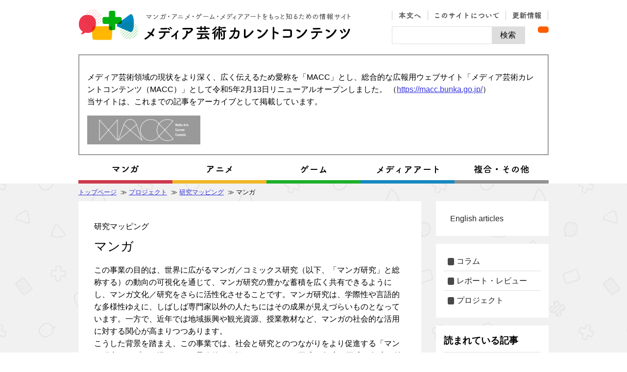

--- FILE ---
content_type: text/html; charset=UTF-8
request_url: https://mediag.bunka.go.jp/project/media1/project-5489/?selectyeart=r03
body_size: 9337
content:
<!DOCTYPE html>
<html lang="ja">
<head>

	
  <meta charset="UTF-8"/>
  <title>マンガ - メディア芸術カレントコンテンツ</title>

  <link rel="icon" type="image/png" sizes="32x32" href="/mediag_wp/favicon-32x32.png">

  <!--handheld-->
	
  <!--seo-->
  <meta name="keywords" content="カレントコンテンツ,カレント,コンテンツ,かれんとこんてんつ,かれんと,こんてんつ,メディア芸術,media arts,メ芸,メディア,マンガ,漫画,manga,アニメ,アニメーション,anime,animation,ゲーム,game,メディアアート,media art,カルチャー,クールジャパンcool japan,アーカイブ,マンガミュージアム,メディア芸術祭,小野憲史,藤津亮太,野田謙介,明貫紘子,土居伸彰,文化庁,@mediagjp,MediaArtsFes"/>
  <meta name="description" content="マンガ・アニメーション・ゲーム・メディアアートなどの「メディア芸術」についてもっと知ることができる情報を集めたサイト。メディア芸術に関連するニュース、コラム・レポート、イベント情報など。"/>

  <!-- OGP -->
  <meta property="og:locale" content="ja_JP"/>
  <meta property="og:type" content="article"/>
  <meta property="og:title" content="マンガ - メディア芸術カレントコンテンツ"/>
  <meta property="og:url" content="https://mediag.bunka.go.jp/project/media1/project-5489/?selectyeart=r03"/>
  <meta property="og:site_name" content="メディア芸術カレントコンテンツ"/>
		    <meta property="og:description" content="この事業の目的は、世界に広がるマンガ／コミックス研究（以下、「マンガ研究」と総称する）の動向の可視化を通じて、マンガ研究の豊かな蓄積を広く共有できるようにし、マンガ文化／研究をさらに活性化させることです。マンガ研究は、学際性や言語的な多様性ゆえに、しばしば専門家以外の人たちにはその成果が見えづらいものとなっています。一方で、近年では地域振興や観光資源、授業教材など、マンガの社会的な活用に対する関心..."/>
			  <!-- /OGP -->

	<meta name='robots' content='max-image-preview:large' />
<link rel='dns-prefetch' href='//code.ionicframework.com' />
<link rel='stylesheet' id='wp-block-library-css' href='https://mediag.bunka.go.jp/mediag_wp/wp-includes/css/dist/block-library/style.min.css?ver=6.4.2' type='text/css' media='all' />
<style id='classic-theme-styles-inline-css' type='text/css'>
/*! This file is auto-generated */
.wp-block-button__link{color:#fff;background-color:#32373c;border-radius:9999px;box-shadow:none;text-decoration:none;padding:calc(.667em + 2px) calc(1.333em + 2px);font-size:1.125em}.wp-block-file__button{background:#32373c;color:#fff;text-decoration:none}
</style>
<style id='global-styles-inline-css' type='text/css'>
body{--wp--preset--color--black: #000000;--wp--preset--color--cyan-bluish-gray: #abb8c3;--wp--preset--color--white: #ffffff;--wp--preset--color--pale-pink: #f78da7;--wp--preset--color--vivid-red: #cf2e2e;--wp--preset--color--luminous-vivid-orange: #ff6900;--wp--preset--color--luminous-vivid-amber: #fcb900;--wp--preset--color--light-green-cyan: #7bdcb5;--wp--preset--color--vivid-green-cyan: #00d084;--wp--preset--color--pale-cyan-blue: #8ed1fc;--wp--preset--color--vivid-cyan-blue: #0693e3;--wp--preset--color--vivid-purple: #9b51e0;--wp--preset--gradient--vivid-cyan-blue-to-vivid-purple: linear-gradient(135deg,rgba(6,147,227,1) 0%,rgb(155,81,224) 100%);--wp--preset--gradient--light-green-cyan-to-vivid-green-cyan: linear-gradient(135deg,rgb(122,220,180) 0%,rgb(0,208,130) 100%);--wp--preset--gradient--luminous-vivid-amber-to-luminous-vivid-orange: linear-gradient(135deg,rgba(252,185,0,1) 0%,rgba(255,105,0,1) 100%);--wp--preset--gradient--luminous-vivid-orange-to-vivid-red: linear-gradient(135deg,rgba(255,105,0,1) 0%,rgb(207,46,46) 100%);--wp--preset--gradient--very-light-gray-to-cyan-bluish-gray: linear-gradient(135deg,rgb(238,238,238) 0%,rgb(169,184,195) 100%);--wp--preset--gradient--cool-to-warm-spectrum: linear-gradient(135deg,rgb(74,234,220) 0%,rgb(151,120,209) 20%,rgb(207,42,186) 40%,rgb(238,44,130) 60%,rgb(251,105,98) 80%,rgb(254,248,76) 100%);--wp--preset--gradient--blush-light-purple: linear-gradient(135deg,rgb(255,206,236) 0%,rgb(152,150,240) 100%);--wp--preset--gradient--blush-bordeaux: linear-gradient(135deg,rgb(254,205,165) 0%,rgb(254,45,45) 50%,rgb(107,0,62) 100%);--wp--preset--gradient--luminous-dusk: linear-gradient(135deg,rgb(255,203,112) 0%,rgb(199,81,192) 50%,rgb(65,88,208) 100%);--wp--preset--gradient--pale-ocean: linear-gradient(135deg,rgb(255,245,203) 0%,rgb(182,227,212) 50%,rgb(51,167,181) 100%);--wp--preset--gradient--electric-grass: linear-gradient(135deg,rgb(202,248,128) 0%,rgb(113,206,126) 100%);--wp--preset--gradient--midnight: linear-gradient(135deg,rgb(2,3,129) 0%,rgb(40,116,252) 100%);--wp--preset--font-size--small: 13px;--wp--preset--font-size--medium: 20px;--wp--preset--font-size--large: 36px;--wp--preset--font-size--x-large: 42px;--wp--preset--spacing--20: 0.44rem;--wp--preset--spacing--30: 0.67rem;--wp--preset--spacing--40: 1rem;--wp--preset--spacing--50: 1.5rem;--wp--preset--spacing--60: 2.25rem;--wp--preset--spacing--70: 3.38rem;--wp--preset--spacing--80: 5.06rem;--wp--preset--shadow--natural: 6px 6px 9px rgba(0, 0, 0, 0.2);--wp--preset--shadow--deep: 12px 12px 50px rgba(0, 0, 0, 0.4);--wp--preset--shadow--sharp: 6px 6px 0px rgba(0, 0, 0, 0.2);--wp--preset--shadow--outlined: 6px 6px 0px -3px rgba(255, 255, 255, 1), 6px 6px rgba(0, 0, 0, 1);--wp--preset--shadow--crisp: 6px 6px 0px rgba(0, 0, 0, 1);}:where(.is-layout-flex){gap: 0.5em;}:where(.is-layout-grid){gap: 0.5em;}body .is-layout-flow > .alignleft{float: left;margin-inline-start: 0;margin-inline-end: 2em;}body .is-layout-flow > .alignright{float: right;margin-inline-start: 2em;margin-inline-end: 0;}body .is-layout-flow > .aligncenter{margin-left: auto !important;margin-right: auto !important;}body .is-layout-constrained > .alignleft{float: left;margin-inline-start: 0;margin-inline-end: 2em;}body .is-layout-constrained > .alignright{float: right;margin-inline-start: 2em;margin-inline-end: 0;}body .is-layout-constrained > .aligncenter{margin-left: auto !important;margin-right: auto !important;}body .is-layout-constrained > :where(:not(.alignleft):not(.alignright):not(.alignfull)){max-width: var(--wp--style--global--content-size);margin-left: auto !important;margin-right: auto !important;}body .is-layout-constrained > .alignwide{max-width: var(--wp--style--global--wide-size);}body .is-layout-flex{display: flex;}body .is-layout-flex{flex-wrap: wrap;align-items: center;}body .is-layout-flex > *{margin: 0;}body .is-layout-grid{display: grid;}body .is-layout-grid > *{margin: 0;}:where(.wp-block-columns.is-layout-flex){gap: 2em;}:where(.wp-block-columns.is-layout-grid){gap: 2em;}:where(.wp-block-post-template.is-layout-flex){gap: 1.25em;}:where(.wp-block-post-template.is-layout-grid){gap: 1.25em;}.has-black-color{color: var(--wp--preset--color--black) !important;}.has-cyan-bluish-gray-color{color: var(--wp--preset--color--cyan-bluish-gray) !important;}.has-white-color{color: var(--wp--preset--color--white) !important;}.has-pale-pink-color{color: var(--wp--preset--color--pale-pink) !important;}.has-vivid-red-color{color: var(--wp--preset--color--vivid-red) !important;}.has-luminous-vivid-orange-color{color: var(--wp--preset--color--luminous-vivid-orange) !important;}.has-luminous-vivid-amber-color{color: var(--wp--preset--color--luminous-vivid-amber) !important;}.has-light-green-cyan-color{color: var(--wp--preset--color--light-green-cyan) !important;}.has-vivid-green-cyan-color{color: var(--wp--preset--color--vivid-green-cyan) !important;}.has-pale-cyan-blue-color{color: var(--wp--preset--color--pale-cyan-blue) !important;}.has-vivid-cyan-blue-color{color: var(--wp--preset--color--vivid-cyan-blue) !important;}.has-vivid-purple-color{color: var(--wp--preset--color--vivid-purple) !important;}.has-black-background-color{background-color: var(--wp--preset--color--black) !important;}.has-cyan-bluish-gray-background-color{background-color: var(--wp--preset--color--cyan-bluish-gray) !important;}.has-white-background-color{background-color: var(--wp--preset--color--white) !important;}.has-pale-pink-background-color{background-color: var(--wp--preset--color--pale-pink) !important;}.has-vivid-red-background-color{background-color: var(--wp--preset--color--vivid-red) !important;}.has-luminous-vivid-orange-background-color{background-color: var(--wp--preset--color--luminous-vivid-orange) !important;}.has-luminous-vivid-amber-background-color{background-color: var(--wp--preset--color--luminous-vivid-amber) !important;}.has-light-green-cyan-background-color{background-color: var(--wp--preset--color--light-green-cyan) !important;}.has-vivid-green-cyan-background-color{background-color: var(--wp--preset--color--vivid-green-cyan) !important;}.has-pale-cyan-blue-background-color{background-color: var(--wp--preset--color--pale-cyan-blue) !important;}.has-vivid-cyan-blue-background-color{background-color: var(--wp--preset--color--vivid-cyan-blue) !important;}.has-vivid-purple-background-color{background-color: var(--wp--preset--color--vivid-purple) !important;}.has-black-border-color{border-color: var(--wp--preset--color--black) !important;}.has-cyan-bluish-gray-border-color{border-color: var(--wp--preset--color--cyan-bluish-gray) !important;}.has-white-border-color{border-color: var(--wp--preset--color--white) !important;}.has-pale-pink-border-color{border-color: var(--wp--preset--color--pale-pink) !important;}.has-vivid-red-border-color{border-color: var(--wp--preset--color--vivid-red) !important;}.has-luminous-vivid-orange-border-color{border-color: var(--wp--preset--color--luminous-vivid-orange) !important;}.has-luminous-vivid-amber-border-color{border-color: var(--wp--preset--color--luminous-vivid-amber) !important;}.has-light-green-cyan-border-color{border-color: var(--wp--preset--color--light-green-cyan) !important;}.has-vivid-green-cyan-border-color{border-color: var(--wp--preset--color--vivid-green-cyan) !important;}.has-pale-cyan-blue-border-color{border-color: var(--wp--preset--color--pale-cyan-blue) !important;}.has-vivid-cyan-blue-border-color{border-color: var(--wp--preset--color--vivid-cyan-blue) !important;}.has-vivid-purple-border-color{border-color: var(--wp--preset--color--vivid-purple) !important;}.has-vivid-cyan-blue-to-vivid-purple-gradient-background{background: var(--wp--preset--gradient--vivid-cyan-blue-to-vivid-purple) !important;}.has-light-green-cyan-to-vivid-green-cyan-gradient-background{background: var(--wp--preset--gradient--light-green-cyan-to-vivid-green-cyan) !important;}.has-luminous-vivid-amber-to-luminous-vivid-orange-gradient-background{background: var(--wp--preset--gradient--luminous-vivid-amber-to-luminous-vivid-orange) !important;}.has-luminous-vivid-orange-to-vivid-red-gradient-background{background: var(--wp--preset--gradient--luminous-vivid-orange-to-vivid-red) !important;}.has-very-light-gray-to-cyan-bluish-gray-gradient-background{background: var(--wp--preset--gradient--very-light-gray-to-cyan-bluish-gray) !important;}.has-cool-to-warm-spectrum-gradient-background{background: var(--wp--preset--gradient--cool-to-warm-spectrum) !important;}.has-blush-light-purple-gradient-background{background: var(--wp--preset--gradient--blush-light-purple) !important;}.has-blush-bordeaux-gradient-background{background: var(--wp--preset--gradient--blush-bordeaux) !important;}.has-luminous-dusk-gradient-background{background: var(--wp--preset--gradient--luminous-dusk) !important;}.has-pale-ocean-gradient-background{background: var(--wp--preset--gradient--pale-ocean) !important;}.has-electric-grass-gradient-background{background: var(--wp--preset--gradient--electric-grass) !important;}.has-midnight-gradient-background{background: var(--wp--preset--gradient--midnight) !important;}.has-small-font-size{font-size: var(--wp--preset--font-size--small) !important;}.has-medium-font-size{font-size: var(--wp--preset--font-size--medium) !important;}.has-large-font-size{font-size: var(--wp--preset--font-size--large) !important;}.has-x-large-font-size{font-size: var(--wp--preset--font-size--x-large) !important;}
.wp-block-navigation a:where(:not(.wp-element-button)){color: inherit;}
:where(.wp-block-post-template.is-layout-flex){gap: 1.25em;}:where(.wp-block-post-template.is-layout-grid){gap: 1.25em;}
:where(.wp-block-columns.is-layout-flex){gap: 2em;}:where(.wp-block-columns.is-layout-grid){gap: 2em;}
.wp-block-pullquote{font-size: 1.5em;line-height: 1.6;}
</style>
<link rel='stylesheet' id='wordpress-popular-posts-css-css' href='https://mediag.bunka.go.jp/mediag_wp/wp-content/plugins/wordpress-popular-posts/assets/css/wpp.css?ver=6.3.4' type='text/css' media='all' />
<link rel='stylesheet' id='ionicons-css' href='https://code.ionicframework.com/ionicons/2.0.1/css/ionicons.min.css?ver=6.4.2' type='text/css' media='all' />
<link rel='stylesheet' id='style-css' href='https://mediag.bunka.go.jp/mediag_wp/wp-content/themes/main/style.css?ver=6.4.2' type='text/css' media='all' />
<link rel='stylesheet' id='print-css' href='https://mediag.bunka.go.jp/mediag_wp/wp-content/themes/main/css/common/print.css?ver=6.4.2' type='text/css' media='all' />
<script type="application/json" id="wpp-json">

{"sampling_active":0,"sampling_rate":100,"ajax_url":"https:\/\/mediag.bunka.go.jp\/wp-json\/wordpress-popular-posts\/v1\/popular-posts","api_url":"https:\/\/mediag.bunka.go.jp\/wp-json\/wordpress-popular-posts","ID":5489,"token":"de4c49b7ee","lang":0,"debug":0}

</script>
<script type="text/javascript" src="https://mediag.bunka.go.jp/mediag_wp/wp-content/plugins/wordpress-popular-posts/assets/js/wpp.min.js?ver=6.3.4" id="wpp-js-js"></script>
<script type="text/javascript" src="https://mediag.bunka.go.jp/mediag_wp/wp-includes/js/jquery/jquery.min.js?ver=3.7.1" id="jquery-core-js"></script>
<script type="text/javascript" src="https://mediag.bunka.go.jp/mediag_wp/wp-includes/js/jquery/jquery-migrate.min.js?ver=3.4.1" id="jquery-migrate-js"></script>
<script type="text/javascript" src="https://mediag.bunka.go.jp/mediag_wp/wp-content/themes/main/js/jquery.inc.js" id="jquery-inc-js"></script>
<script type="text/javascript" src="https://mediag.bunka.go.jp/mediag_wp/wp-content/themes/main/js/common/jquery.cookie.js" id="cookie-js"></script>
<link rel="https://api.w.org/" href="https://mediag.bunka.go.jp/wp-json/" /><link rel="EditURI" type="application/rsd+xml" title="RSD" href="https://mediag.bunka.go.jp/mediag_wp/xmlrpc.php?rsd" />
<link rel="canonical" href="https://mediag.bunka.go.jp/project/media1/project-5489/" />
<link rel="alternate" type="application/json+oembed" href="https://mediag.bunka.go.jp/wp-json/oembed/1.0/embed?url=https%3A%2F%2Fmediag.bunka.go.jp%2Fproject%2Fmedia1%2Fproject-5489%2F" />
<link rel="alternate" type="text/xml+oembed" href="https://mediag.bunka.go.jp/wp-json/oembed/1.0/embed?url=https%3A%2F%2Fmediag.bunka.go.jp%2Fproject%2Fmedia1%2Fproject-5489%2F&#038;format=xml" />
            <style id="wpp-loading-animation-styles">@-webkit-keyframes bgslide{from{background-position-x:0}to{background-position-x:-200%}}@keyframes bgslide{from{background-position-x:0}to{background-position-x:-200%}}.wpp-widget-placeholder,.wpp-widget-block-placeholder,.wpp-shortcode-placeholder{margin:0 auto;width:60px;height:3px;background:#dd3737;background:linear-gradient(90deg,#dd3737 0%,#571313 10%,#dd3737 100%);background-size:200% auto;border-radius:3px;-webkit-animation:bgslide 1s infinite linear;animation:bgslide 1s infinite linear}</style>
            <style type="text/css">.recentcomments a{display:inline !important;padding:0 !important;margin:0 !important;}</style><style type="text/css">.broken_link, a.broken_link {
	text-decoration: line-through;
}</style>	<script type="text/javascript">

  var _gaq = _gaq || [];
  _gaq.push(['_setAccount', 'UA-26185220-1']);
  _gaq.push(['_trackPageview']);

  (function() {
    var ga = document.createElement('script'); ga.type = 'text/javascript'; ga.async = true;
    ga.src = ('https:' == document.location.protocol ? 'https://ssl' : 'http://www') + '.google-analytics.com/ga.js';
    var s = document.getElementsByTagName('script')[0]; s.parentNode.insertBefore(ga, s);
  })();
</script>
  <meta name="google-site-verification" content="OQOQSr-P6EQ4K03IG8CumjkHBZqIRiEBq48sQCSQAJk"/>

</head>
<body class="project-template-default single single-project postid-5489" id="contentpage">

<nav class="skip">
  <a name="PAGETOP" id="PAGETOP" tabindex="-1" class="show_if_focus">ページの先頭です</a>
  <a href="#CONTENT_AREA" tabindex="0">本文へ</a>
</nav>

<!--Google Analytics-->
<!--#wrapper-->
<div id="wrapper">

  <header id="branding" role="banner">
    <h1 id="site_title">
			
			<a href="https://mediag.bunka.go.jp" rel="home"><img src="https://mediag.bunka.go.jp/mediag_wp/wp-content/themes/main/images/header/logo1.png" alt=""/>
			<img src="https://mediag.bunka.go.jp/mediag_wp/wp-content/themes/main/images/header/logo2.png" alt="メディア芸術カレントコンテンツ"/>
			<img src="https://mediag.bunka.go.jp/mediag_wp/wp-content/themes/main/images/header/logo3.png" alt="メディア芸術カレントコンテンツ"/></a>    </h1>

      <div id="headlink">
    <ul>
      <li>
        <a href="#CONTENT_AREA" tabindex="0" title="このページの本文箇所に移動します">
          <img src="https://mediag.bunka.go.jp/mediag_wp/wp-content/themes/main/images/header/headmenu1.png" alt="本文へ">
        </a>
      </li>
      <li>
        <a href="https://mediag.bunka.go.jp/about" title="このサイトについてに移動します">
          <img src="https://mediag.bunka.go.jp/mediag_wp/wp-content/themes/main/images/header/headmenu2.png" alt="このサイトについて">
        </a>
      </li>
      <li>
        <a href="https://mediag.bunka.go.jp/informations/" title="更新情報ページに移動します">
          <img src="https://mediag.bunka.go.jp/mediag_wp/wp-content/themes/main/images/header/headmenu3.png" alt="更新情報">
        </a>
      </li>
    </ul>


    <!--#head_site_search-->
    <form action="https://mediag.bunka.go.jp" method="GET" id="head_site_search">
      <div class="jwpf_form list list-inset">
  <label for="site_search_input_h"><span>サイト内検索</span>
    <i class="ion-ios-search-strong"></i>
    <input type="text" name="s" id="site_search_input_h" size="1" value=""/></label>
  <input type="submit" id="site_search_button_h" class=" main" value="検索"/>
</div>
    </form>
    <a href="https://mediag.bunka.go.jp/feeds" class="feeds" title="RSS配信に移動します">
      <i class="ion-social-rss" aria-label="RSS"></i>
    </a>
  </div>

    <div class="renewal-information">
        <p>
            メディア芸術領域の現状をより深く、広く伝えるため愛称を「MACC」とし、総合的な広報用ウェブサイト「メディア芸術カレントコンテンツ（MACC）」として令和5年2月13日リニューアルオープンしました。
            （<a href="https://macc.bunka.go.jp/" title="リニューアルしたメディア芸術カレントコンテンツのサイトに移動します">https://macc.bunka.go.jp/</a>）<br/>
            当サイトは、これまでの記事をアーカイブとして掲載しています。
        </p>
        <figure class="renewal-information__banner">
            <a href="https://macc.bunka.go.jp/" title="リニューアルしたメディア芸術カレントコンテンツのサイトに移動します" class="image">
                <img src="https://mediag.bunka.go.jp/mediag_wp/wp-content/themes/main/images/header/banner-macc.png" alt="バナー画像：MACC">
            </a>
        </figure>
    </div>
  <!--mainmenu-->
  <div id="mainmenu" role="navigation">
    <ul><li><a href="https://mediag.bunka.go.jp/article/?list=manga" class="menu_manga" title="マンガに関する記事一覧に移動します"><img src="https://mediag.bunka.go.jp/mediag_wp/wp-content/themes/main/images/mainmenu/menu_manga.png" alt="マンガ"><span>&nbsp;</span></a></li><li><a href="https://mediag.bunka.go.jp/article/?list=animation" class="menu_animation" title="アニメーションに関する記事一覧に移動します"><img src="https://mediag.bunka.go.jp/mediag_wp/wp-content/themes/main/images/mainmenu/menu_animation.png" alt="アニメーション"><span>&nbsp;</span></a></li><li><a href="https://mediag.bunka.go.jp/article/?list=game" class="menu_game" title="ゲームに関する記事一覧に移動します"><img src="https://mediag.bunka.go.jp/mediag_wp/wp-content/themes/main/images/mainmenu/menu_game.png" alt="ゲーム"><span>&nbsp;</span></a></li><li><a href="https://mediag.bunka.go.jp/article/?list=mediaart" class="menu_mediaart" title="メディアアートに関する記事一覧に移動します"><img src="https://mediag.bunka.go.jp/mediag_wp/wp-content/themes/main/images/mainmenu/menu_mediaart.png" alt="メディアアート"><span>&nbsp;</span></a></li><li><a href="https://mediag.bunka.go.jp/article/?list=other" class="menu_other" title="複合・その他に関する記事一覧に移動します"><img src="https://mediag.bunka.go.jp/mediag_wp/wp-content/themes/main/images/mainmenu/menu_other.png" alt="複合・その他"><span>&nbsp;</span></a></li></ul>  </div>
  <!--/mainmenu-->

  </header><!--/#branding -->

  <div id="bodywrapper">
		    <!--#breadcrumbs-->
    <div class="sbpn">
						<p id="breadcrumbs" aria-hidden="true" role="presentation">
	<a href="https://mediag.bunka.go.jp">トップページ</a>		&nbsp;≫&nbsp;<a href="https://mediag.bunka.go.jp/project">プロジェクト</a>						&nbsp;≫&nbsp;<a href="https://mediag.bunka.go.jp/project/?p=5483">研究マッピング</a>
		&nbsp;≫&nbsp;マンガ	</p><!--/#breadcrumbs-->
    </div>

    <nav class="skip">
      <a id="CONTENT_AREA" name="CONTENT_AREA" tabindex="0" class="show_if_focus">ここから本文です。</a>
      <a href="#mainmenu">メニューへ</a>
    </nav>

    <!--content-->
    <div id="content">
      <!--leftbox-->
      <div id="leftbox">
        <!--main_column-->
        <div id="main_column">
          <!--#social_buttons-->
    <h1 class="entry-title"><span>研究マッピング</span>マンガ</h1>
    <div class="entry-content">
			<p>この事業の目的は、世界に広がるマンガ／コミックス研究（以下、「マンガ研究」と総称する）の動向の可視化を通じて、マンガ研究の豊かな蓄積を広く共有できるようにし、マンガ文化／研究をさらに活性化させることです。マンガ研究は、学際性や言語的な多様性ゆえに、しばしば専門家以外の人たちにはその成果が見えづらいものとなっています。一方で、近年では地域振興や観光資源、授業教材など、マンガの社会的な活用に対する関心が高まりつつあります。<br />
こうした背景を踏まえ、この事業では、社会と研究とのつながりをより促進する「マンガ研究マップ」を描くことを最終的な目標としています。平成24年度〜平成25年度の前身事業を引き継ぐ形で、平成28年度以降は日本語、英語、フランス語、ドイツ語で発表されたマンガ研究の文献情報（主に書籍）をアーカイブし、近年の動向調査を行っています。その成果の一部は、各年度の報告書や研究会の開催を通じて発信しています。（石川優）</p>
<ul class="projectbox"></ul>
        <!--archive_informations-->
				        <div class="pagination">
					        </div>
			
    </div>
	</div><!--/main_column-->

<!--/#leftbox-->
</div>

<!--side_column-->
<div id="side_column">
  <div class="sidebox type">
    <ul class="golist enlist">
      <li>
        <a href="https://mediag.bunka.go.jp/earticle" title="Move to English articles">
          <i class="ion-android-list"></i>
          English articles
        </a>
      </li>
    </ul>
  </div>

  <div class="sidebox type">
    <ul class="golist">
								<li>
            <a href="https://mediag.bunka.go.jp/article/?list=column" >
            <i class="ion-arrow-right-b"></i>コラム</a>
          </li>
        					<li>
            <a href="https://mediag.bunka.go.jp/article/?list=report" >
            <i class="ion-arrow-right-b"></i>レポート・レビュー</a>
          </li>
                  <li>
            <a href="https://mediag.bunka.go.jp/project/"  class=&quot;on&quot;>
              <i class="ion-arrow-right-b"></i>プロジェクト</a>
          </li>
            </ul>
  </div>
	<div class="sidebox popular">
  <h2>読まれている記事</h2>
  <ul class="lists">
		        <li>
          <a href="https://mediag.bunka.go.jp/article/article-14951/">
            <div class="thumbs">
              <div class="thumbsbox" style="background-image:url('https://mediag.bunka.go.jp/mediag_wp/wp-content/uploads/2019/03/6b1c8b3fb0e4c63293ac47a9fd03d6b8.jpg');"></div>
            </div>
            <span class="title">エッセイマンガというジャンルとさくらももこ――『漫画版ひとりずもう』から――</span>
          </a>
                      <div class="mygenre">
                                <a href="https://mediag.bunka.go.jp/article/?list=manga"
                     class="manga">
                    マンガ                  </a>
                              </div>
                  </li>
			        <li>
          <a href="https://mediag.bunka.go.jp/article/article-18609/">
            <div class="thumbs">
              <div class="thumbsbox" style="background-image:url('https://mediag.bunka.go.jp/mediag_wp/wp-content/uploads/2021/11/94c9764c1d1f7bd4b0b5425dd6a17550.jpg');"></div>
            </div>
            <span class="title">第24回文化庁メディア芸術祭 マンガ部門 トークセッション <br/>「繊細かつ大胆な飽くなき挑戦者 羽海野チカ『3月のライオン』」レポート</span>
          </a>
                      <div class="mygenre">
                                <a href="https://mediag.bunka.go.jp/article/?list=manga"
                     class="manga">
                    マンガ                  </a>
                              </div>
                  </li>
			        <li>
          <a href="https://mediag.bunka.go.jp/article/article-18117/">
            <div class="thumbs">
              <div class="thumbsbox" style="background-image:url('https://mediag.bunka.go.jp/mediag_wp/wp-content/uploads/2021/10/image000.png');"></div>
            </div>
            <span class="title">アニメはいかにレンズの効果を模倣してきたか</span>
          </a>
                      <div class="mygenre">
                                <a href="https://mediag.bunka.go.jp/article/?list=animation"
                     class="animation">
                    アニメーション                  </a>
                              </div>
                  </li>
			        <li>
          <a href="https://mediag.bunka.go.jp/article/article-15549/">
            <div class="thumbs">
              <div class="thumbsbox" style="background-image:url('https://mediag.bunka.go.jp/mediag_wp/wp-content/uploads/2019/10/1_pixelart01.png');"></div>
            </div>
            <span class="title">ピクセルアートの美学<br>第1回　ピクセルアートとは何か</span>
          </a>
                      <div class="mygenre">
                                <a href="https://mediag.bunka.go.jp/article/?list=game"
                     class="game">
                    ゲーム                  </a>
                              </div>
                  </li>
			        <li>
          <a href="https://mediag.bunka.go.jp/article/article-20297/">
            <div class="thumbs">
              <div class="thumbsbox" style="background-image:url('https://mediag.bunka.go.jp/mediag_wp/wp-content/uploads/2022/09/MAN65-0.jpg');"></div>
            </div>
            <span class="title">マンガ家が描く「目で見る音」<br/>第1回　古典的前衛に立つ者たち</span>
          </a>
                      <div class="mygenre">
                                <a href="https://mediag.bunka.go.jp/article/?list=manga"
                     class="manga">
                    マンガ                  </a>
                              </div>
                  </li>
			  </ul>
  <p class="golist">
    <a href="https://mediag.bunka.go.jp/article/?list=popular"
       title="読まれている記事一覧に移動します">
      <i class="ion-arrow-right-b"></i>
      一覧を見る
    </a>
  </p>
</div>
	<div class="sidebox linklist">
  <a href="https://mediag.bunka.go.jp/antenna/">
    <h2><i class="ion-share"></i>アンテナ<span>関連情報へのリンク集</span></h2>
  </a>
</div>

	<div class="sidebox tags">
  <h2>テーマタグ一覧</h2>
  <ul class="mytype">
    <li>
      <a href="https://mediag.bunka.go.jp/article_category/terms01">教育とメディア芸術</a>
    </li>
    <li>
      <a href="https://mediag.bunka.go.jp/article_category/terms02">社会のなかのメディア芸術</a>
    </li>
    <li>
      <a href="https://mediag.bunka.go.jp/article_category/terms03">地域のなかのメディア芸術</a>
    </li>
    <li>
      <a href="https://mediag.bunka.go.jp/article_category/terms04">北米のメディア芸術</a>
    </li>
    <li>
      <a href="https://mediag.bunka.go.jp/article_category/terms05">ヨーロッパのメディア芸術</a>
    </li>
    <li>
      <a href="https://mediag.bunka.go.jp/article_category/terms06">アジアのメディア芸術</a>
    </li>
    <li>
      <a href="https://mediag.bunka.go.jp/article_category/terms07">共生社会</a>
    </li>
    <li>
      <a href="https://mediag.bunka.go.jp/article_category/terms08">音とメディア芸術</a>
    </li>
    <li>
      <a href="https://mediag.bunka.go.jp/article_category/terms09">アーカイブ</a>
    </li>
    <li>
      <a href="https://mediag.bunka.go.jp/article_category/terms10">ロボット</a>
    </li>
    <li>
      <a href="https://mediag.bunka.go.jp/article_category/terms11">キャラクター</a>
    </li>
    <li>
      <a href="https://mediag.bunka.go.jp/article_category/terms12">バイオアート</a>
    </li>
    <li>
      <a href="https://mediag.bunka.go.jp/article_category/specialeffects">特撮</a>
    </li>
    <li>
      <a href="https://mediag.bunka.go.jp/article_category/食とメディア芸術">食とメディア芸術</a>
    </li>
    <li>
      <a href="https://mediag.bunka.go.jp/article_category/mediafes">文化庁メディア芸術祭を語る</a>
    </li>
    <li>
      <a href="https://mediag.bunka.go.jp/article_category/newsletter">メディア芸術ニュースレター</a>
    </li>
    <li>
      <a href="https://mediag.bunka.go.jp/article_category/opentalk">メディア芸術オープントーク</a>
    </li>
  </ul>
  <p class="golist">
    <a href="https://mediag.bunka.go.jp/terms"><i class="ion-arrow-right-b"></i>一覧を見る</a>
  </p>
</div><div>
  <style>
      .timeline-Viewport {
          overflow-x: hidden;
          overflow-y: scroll;
          -ms-overflow-style: -ms-autohiding-scrollbar;
      }
  </style>
  <a class="twitter-timeline" data-width="300" data-tweet-limit="5" data-chrome="nofooter" href="https://twitter.com/mediagjp?ref_src=twsrc%5Etfw" lang="EN">Tweets
    by mediagjp</a>
  <script async src="https://platform.twitter.com/widgets.js" charset="utf-8"></script>
</div></div><!--/side_column-->


<p id="backtopagetop"><a href="#PAGETOP">ページの先頭へ</a></p>
</div><!--/content-->
</div><!--/#bodywrapper-->


<footer id="footer">
  <div id="foot_content" class="golist">
		<div class="left"><a href="https://www.bunka.go.jp/" target="_blank" rel="noopener"><img loading="lazy" decoding="async" class="alignnone size-full wp-image-18" src="/mediag_wp/wp-content/uploads/2017/02/bunka.gif" alt="文化庁（Agency for Cultural Affairs, Govemment of Japan）" width="146" height="46" /></a></p>
<div class="banners"><a class="banners__link" title="メディア芸術データベースを新規タブで開きます" href="https://mediaarts-db.bunka.go.jp/" target="_blank" rel="nofollow noopener"><br />
<img decoding="async" src="/mediag_wp/wp-content/themes/main/images/footer/banner_mediaarts-db.png" srcset="/mediag_wp/wp-content/themes/main/images/footer/banner_mediaarts-db.png 1x, /mediag_wp/wp-content/themes/main/images/footer/banner_mediaarts-db@2x.png 2x, /mediag_wp/wp-content/themes/main/images/footer/banner_mediaarts-db@3x.png 3x" alt="メディア芸術データベース" /><br />
</a><br />
<a class="banners__link" title="メディア芸術データベース・ラボを新規タブで開きます" href="/madb_lab" target="_blank" rel="nofollow noopener"><br />
<img decoding="async" src="/mediag_wp/wp-content/themes/main/images/footer/banner_madb.png" srcset="/mediag_wp/wp-content/themes/main/images/footer/banner_madb.png 1x, /mediag_wp/wp-content/themes/main/images/footer/banner_madb@2x.png 2x, /mediag_wp/wp-content/themes/main/images/footer/banner_madb@3x.png 3x" alt="メディア芸術データベース・ラボ" /><br />
</a></div>
</div>
<ul>
<li><a href="/writer/">ライター一覧</a></li>
<li><a href="/project/">プロジェクト一覧</a></li>
</ul>
  </div><!-- /#foot_content -->

  <div id="foot_menu">
    <nav>
			<ul class="clear">
<li><a href="https://macc.bunka.go.jp/site-policy/" target="_blank" rel="noopener">サイトポリシー</a></li>
<li><a href="https://mediag.bunka.go.jp/privacy/">プライバシーポリシー</a></li>
<li><a href="http://www.bunka.go.jp/accessibility_policy/" target="_blank" rel="noopener">アクセシビリティ</a></li>
<li><a href="https://mediag.bunka.go.jp/sitemap/">サイトマップ</a></li>
</ul>
    </nav>
  </div><!--/#foot_menu-->
</footer>

</div><!--/#wrapper-->


</body>
</html>


--- FILE ---
content_type: text/css
request_url: https://mediag.bunka.go.jp/mediag_wp/wp-content/themes/main/css/common/social.css
body_size: 204
content:
/* http: //jigsaw.w3.org/css-validator/ */


/* social - facebook likebox */

#facebook_area iframe {
    border: none;
    width: 100%;
    height: 271px; /* min size of facebook */
}

/* social buttons */

#social_buttons {
    position: relative;
    margin: 10px 0;
    height: 20px;
}

#twitter-widget-0,
#twitter-widget-1 {
    margin-right: 10px;
    display: inline-block;
    margin: 0 10px 0 0;
    height: 20px;
}

#facebook_like_button {
    width: 71px;
    height: 20px;
    border: none;
    display: inline-block;
    overflow: hidden !important;
}

#facebook_like_button.with_count {
    width: 120px;
}
